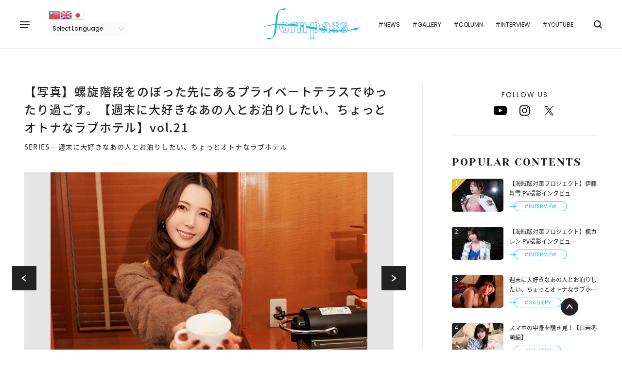

--- FILE ---
content_type: text/html; charset=UTF-8
request_url: https://fempass.today/article/19674/photo/11
body_size: 75036
content:

<!doctype html>
<html lang="ja">
<head>
        <meta charset="UTF-8" />
    <meta name="viewport" content="width=device-width,minimum-scale=1,maximum-scale=1,user-scalable=no">
    <title>【写真】螺旋階段をのぼった先にあるプライベートテラスでゆったり過ごす。【週末に大好きなあの人とお泊りしたい、ちょっとオトナなラブホテル】vol.21 - fempass（フェムパス）</title>
    <meta name="description" content="HOTELAPERTO〒170-0004東京都豊島区北大塚1-16-7https://www.hotel-aperto.jp/こんなに入るのにためらわないラブホテル、初めて来たかもしれない。そう感じさせてくれる「HOTELAPERTO」が掲げるコンセプトは、「都市型デザイン」。そ">

    <!--OGPの設定-->
    <meta property="og:title" content="【写真】螺旋階段をのぼった先にあるプライベートテラスでゆったり過ごす。【週末に大好きなあの人とお泊りしたい、ちょっとオトナなラブホテル】vol.21 - fempass（フェムパス）">
    <meta property="og:type" content="article">
    <meta property="og:url" content="https://fempass.today/article/19674/photo/11">
    <meta property="og:image" content="https://fempass.today/wp-content/uploads/2023/04/230227_hatanoyui-0661.jpg">
    <meta property="og:site_name" content="fempass（フェムパス） - 多彩な視点で生きていく「あなた」の背中を押すWebメディア">
    <meta property="og:description" content="HOTELAPERTO〒170-0004東京都豊島区北大塚1-16-7https://www.hotel-aperto.jp/こんなに入るのにためらわないラブホテル、初めて来たかもしれない。そう感じさせてくれる「HOTELAPERTO」が掲げるコンセプトは、「都市型デザイン」。そ">

    <!--Twitterの設定-->
    <meta property="twitter:title" content="【写真】螺旋階段をのぼった先にあるプライベートテラスでゆったり過ごす。【週末に大好きなあの人とお泊りしたい、ちょっとオトナなラブホテル】vol.21 - fempass（フェムパス）"/>
    <meta property="twitter:image" content="https://fempass.today/wp-content/uploads/2023/04/230227_hatanoyui-0661.jpg"/>
    <meta property="twitter:description" content="HOTELAPERTO〒170-0004東京都豊島区北大塚1-16-7https://www.hotel-aperto.jp/こんなに入るのにためらわないラブホテル、初めて来たかもしれない。そう感じさせてくれる「HOTELAPERTO」が掲げるコンセプトは、「都市型デザイン」。そ"/>
    <meta property="twitter:url" content="https://fempass.today/article/19674/photo/11">
    <meta property="og:site_name" content="fempass（フェムパス） - 多彩な視点で生きていく「あなた」の背中を押すWebメディア"/>
    <meta property="twitter:card" content="summary_large_image"/>
    <meta property="twitter:domain" content="https://fempass.today"/>
    <meta property="twitter:site" content="@fempass"/>

    <!--アイコンの設定-->
    <link rel="icon" href="https://fempass.today/wp-content/themes/fempass/assets/img/favicon/favicon.ico">
    <link rel="apple-touch-icon" href="https://fempass.today/wp-content/themes/fempass/assets/img/favicon/apple-touch-icon-180x180.png">

    <!--その他設定-->
    <meta http-equiv="X-UA-Compatible" content="IE=edge">
    <meta name="format-detection" content="telephone=no">

    <!--外部ファイルの読み込み-->
        <link rel="stylesheet" href="https://fempass.today/wp-content/themes/fempass/assets/css/plugin/swiper.min.css">
    <link rel="stylesheet" href="https://fempass.today/wp-content/themes/fempass/assets/css/pages/single.css">
        <link rel="stylesheet" href="https://fempass.today/wp-content/themes/fempass/assets/css/app.css">
    <meta name='robots' content='max-image-preview:large' />
<link rel='stylesheet' id='gtranslate-style-css'  href='/wp-content/plugins/gtranslate/gtranslate-style24.css?ver=5.8.12' type='text/css' media='all' />
<link rel='stylesheet' id='contact-form-7-css'  href='/wp-content/plugins/contact-form-7/includes/css/styles.css?ver=5.4.2' type='text/css' media='all' />
<link rel='stylesheet' id='cf7msm_styles-css'  href='/wp-content/plugins/contact-form-7-multi-step-module/resources/cf7msm.css?ver=4.1.92' type='text/css' media='all' />
<script type='text/javascript' src='/wp-includes/js/jquery/jquery.min.js?ver=3.6.0' id='jquery-core-js'></script>
<script type='text/javascript' src='/wp-includes/js/jquery/jquery-migrate.min.js?ver=3.3.2' id='jquery-migrate-js'></script>
<script type='application/json' id='wpp-json'>
{"sampling_active":0,"sampling_rate":5,"ajax_url":"https:\/\/fempass.today\/wp-json\/wordpress-popular-posts\/v1\/popular-posts","api_url":"https:\/\/fempass.today\/wp-json\/wordpress-popular-posts","ID":19674,"token":"79c517153e","lang":0,"debug":0}
</script>
<script type='text/javascript' src='/wp-content/plugins/wordpress-popular-posts/assets/js/wpp.min.js?ver=6.1.1' id='wpp-js-js'></script>
<link rel="canonical" href="https://fempass.today/article/19674" />
            <style id="wpp-loading-animation-styles">@-webkit-keyframes bgslide{from{background-position-x:0}to{background-position-x:-200%}}@keyframes bgslide{from{background-position-x:0}to{background-position-x:-200%}}.wpp-widget-placeholder,.wpp-widget-block-placeholder{margin:0 auto;width:60px;height:3px;background:#dd3737;background:linear-gradient(90deg,#dd3737 0%,#571313 10%,#dd3737 100%);background-size:200% auto;border-radius:3px;-webkit-animation:bgslide 1s infinite linear;animation:bgslide 1s infinite linear}</style>
                <!-- Global site tag (gtag.js) - Google Analytics -->
<script async src="https://www.googletagmanager.com/gtag/js?id=G-MGQXXCLZ8L"></script>
<script>
  window.dataLayer = window.dataLayer || [];
  function gtag(){dataLayer.push(arguments);}
  gtag('js', new Date());
  gtag('config', 'G-MGQXXCLZ8L');
</script>
</head>
<body>

    <!-- #region Container -->
    <div class="l-container">

        <!-- #region Header -->
        <header class="l-header">
            <button class="l-header__menu" data-menu="trigger" data-header-position-fix>
                <span></span>
                <span></span>
                <span></span>
            </button>
                        <div class="l-header__wrap" data-header-position-fix>
                <div class="l-header__logo">
                    <a href="/">
                        <img src="https://fempass.today/wp-content/themes/fempass/assets/img/logo.svg" alt="fempass（フェムパス）">
                    </a>
                </div>
                <div class="l-header__inner">
                    <div class="l-header__translate">
                        <!-- GTranslate: https://gtranslate.io/ -->
<a href="#" onclick="doGTranslate('ja|zh-TW');return false;" title="Chinese (Traditional)" class="glink nturl notranslate"><img src="/wp-content/plugins/gtranslate/flags/24/zh-TW.png" height="24" width="24" alt="Chinese (Traditional)" /></a><a href="#" onclick="doGTranslate('ja|en');return false;" title="English" class="glink nturl notranslate"><img src="/wp-content/plugins/gtranslate/flags/24/en.png" height="24" width="24" alt="English" /></a><a href="#" onclick="doGTranslate('ja|ja');return false;" title="Japanese" class="glink nturl notranslate"><img src="/wp-content/plugins/gtranslate/flags/24/ja.png" height="24" width="24" alt="Japanese" /></a><br /><select onchange="doGTranslate(this);" class="notranslate" id="gtranslate_selector" aria-label="Website Language Selector"><option value="">Select Language</option><option value="ja|zh-TW">Chinese (Traditional)</option><option value="ja|en">English</option><option value="ja|ja">Japanese</option></select><style>
#goog-gt-tt {display:none !important;}
.goog-te-banner-frame {display:none !important;}
.goog-te-menu-value:hover {text-decoration:none !important;}
.goog-text-highlight {background-color:transparent !important;box-shadow:none !important;}
body {top:0 !important;}
#google_translate_element2 {display:none!important;}
</style>

<div id="google_translate_element2"></div>
<script>
function googleTranslateElementInit2() {new google.translate.TranslateElement({pageLanguage: 'ja',autoDisplay: false}, 'google_translate_element2');}
</script><script src="//translate.google.com/translate_a/element.js?cb=googleTranslateElementInit2"></script>


<script>
function GTranslateGetCurrentLang() {var keyValue = document['cookie'].match('(^|;) ?googtrans=([^;]*)(;|$)');return keyValue ? keyValue[2].split('/')[2] : null;}
function GTranslateFireEvent(element,event){try{if(document.createEventObject){var evt=document.createEventObject();element.fireEvent('on'+event,evt)}else{var evt=document.createEvent('HTMLEvents');evt.initEvent(event,true,true);element.dispatchEvent(evt)}}catch(e){}}
function doGTranslate(lang_pair){if(lang_pair.value)lang_pair=lang_pair.value;if(lang_pair=='')return;var lang=lang_pair.split('|')[1];if(GTranslateGetCurrentLang() == null && lang == lang_pair.split('|')[0])return;var teCombo;var sel=document.getElementsByTagName('select');for(var i=0;i<sel.length;i++)if(sel[i].className.indexOf('goog-te-combo')!=-1){teCombo=sel[i];break;}if(document.getElementById('google_translate_element2')==null||document.getElementById('google_translate_element2').innerHTML.length==0||teCombo.length==0||teCombo.innerHTML.length==0){setTimeout(function(){doGTranslate(lang_pair)},500)}else{teCombo.value=lang;GTranslateFireEvent(teCombo,'change');GTranslateFireEvent(teCombo,'change')}}
</script>
                    </div>
                    <ul class="l-header__tags">
                        <li class="l-header__tag"><a href="https://fempass.today/tag/news">#NEWS</a></li>
                        <li class="l-header__tag"><a href="https://fempass.today/tag/gallery">#GALLERY</a></li>
                        <li class="l-header__tag"><a href="https://fempass.today/tag/column">#COLUMN</a></li>
                        <li class="l-header__tag"><a href="https://fempass.today/tag/interview">#INTERVIEW</a></li>
                        <li class="l-header__tag"><a href="https://fempass.today/youtube">#YOUTUBE</a></li>
                    </ul>

                    <div class="l-header__search">
                        
<div class="c-search c-search--close" data-search="trigger">
    <div class="c-search__icon">
        <span class="icon icon--search"></span>
    </div>
    <form method="get" action="https://fempass.today" class="c-search__form">
        <input class="c-search__input" type="text" name="s" data-search="input">
    </form>
</div>
                    </div>
                </div>
            </div>
        </header>
        <!-- #endregion Header -->

        <!-- #region Menu -->
        <div class="c-menu" data-menu="target">
    <div class="c-menu__inner" data-menu="inner">
        <div class="c-menu__main">
            <ul class="c-menu__links">
                <li class="c-menu__link"><a href="https://fempass.today">TOP</a></li>
                <li class="c-menu__link"><a href="https://fempass.today/pickup">PICKUP</a></li>
                <li class="c-menu__link"><a href="https://fempass.today/new_post">NEW POST</a></li>
                <li class="c-menu__link"><a href="https://fempass.today/series">SERIES</a></li>
            </ul>
            <ul class="c-menu__tags">
                <li class="c-menu__tag"><a href="https://fempass.today/tag/news">#NEWS</a></li>
                <li class="c-menu__tag"><a href="https://fempass.today/tag/gallery">#GALLERY</a></li>
                <li class="c-menu__tag"><a href="https://fempass.today/tag/column">#COLUMN</a></li>
                <li class="c-menu__tag"><a href="https://fempass.today/tag/interview">#INTERVIEW</a></li>
                <li class="c-menu__tag"><a href="https://fempass.today/youtube">#YOUTUBE</a></li>
            </ul>
        </div>
        <div class="c-menu__other">
            <div class="c-menu__logo">
                <a href="/">
                    <img src="https://fempass.today/wp-content/themes/fempass/assets/img/logo.svg" alt="fempass">
                </a>
            </div>
            <div class="c-menu__search">
                
<div class="c-search c-search--opened" >
    <div class="c-search__icon">
        <span class="icon icon--search"></span>
    </div>
    <form method="get" action="https://fempass.today" class="c-search__form">
        <input class="c-search__input" type="text" name="s" >
    </form>
</div>
            </div>
            <div class="c-menu__share">
                <div class="c-share c-share--menu">
            <p class="c-share__heading">FOLLOW US</p>
        <ul class="c-share__list">

                    <li class="c-share__item">
                <a href="https://www.youtube.com/@fempassofficial593" target="_blank">
                    <span class="icon icon--youtube"></span>
                </a>
            </li>
            <li class="c-share__item">
                <a href="https://www.instagram.com/fempass/" target="_blank">
                    <span class="icon icon--instagram"></span>
                </a>
            </li>
            <li class="c-share__item">
                <a href="https://twitter.com/fempass" target="_blank">
                    <span class="icon icon--x"></span>
                </a>
            </li>            
            </ul>
</div>
            </div>
            <div class="c-menu__button">
                <a class="c-button c-button--secondary c-button--small" href="https://fempass.today/contact">CONTACT</a>
            </div>
            <div class="c-menu__translate">
                <!-- GTranslate: https://gtranslate.io/ -->
<a href="#" onclick="doGTranslate('ja|zh-TW');return false;" title="Chinese (Traditional)" class="glink nturl notranslate"><img src="/wp-content/plugins/gtranslate/flags/24/zh-TW.png" height="24" width="24" alt="Chinese (Traditional)" /></a><a href="#" onclick="doGTranslate('ja|en');return false;" title="English" class="glink nturl notranslate"><img src="/wp-content/plugins/gtranslate/flags/24/en.png" height="24" width="24" alt="English" /></a><a href="#" onclick="doGTranslate('ja|ja');return false;" title="Japanese" class="glink nturl notranslate"><img src="/wp-content/plugins/gtranslate/flags/24/ja.png" height="24" width="24" alt="Japanese" /></a><br /><select onchange="doGTranslate(this);" class="notranslate" id="gtranslate_selector" aria-label="Website Language Selector"><option value="">Select Language</option><option value="ja|zh-TW">Chinese (Traditional)</option><option value="ja|en">English</option><option value="ja|ja">Japanese</option></select><style>
#goog-gt-tt {display:none !important;}
.goog-te-banner-frame {display:none !important;}
.goog-te-menu-value:hover {text-decoration:none !important;}
.goog-text-highlight {background-color:transparent !important;box-shadow:none !important;}
body {top:0 !important;}
#google_translate_element2 {display:none!important;}
</style>

<div id="google_translate_element2"></div>
<script>
function googleTranslateElementInit2() {new google.translate.TranslateElement({pageLanguage: 'ja',autoDisplay: false}, 'google_translate_element2');}
</script><script src="//translate.google.com/translate_a/element.js?cb=googleTranslateElementInit2"></script>


<script>
function GTranslateGetCurrentLang() {var keyValue = document['cookie'].match('(^|;) ?googtrans=([^;]*)(;|$)');return keyValue ? keyValue[2].split('/')[2] : null;}
function GTranslateFireEvent(element,event){try{if(document.createEventObject){var evt=document.createEventObject();element.fireEvent('on'+event,evt)}else{var evt=document.createEvent('HTMLEvents');evt.initEvent(event,true,true);element.dispatchEvent(evt)}}catch(e){}}
function doGTranslate(lang_pair){if(lang_pair.value)lang_pair=lang_pair.value;if(lang_pair=='')return;var lang=lang_pair.split('|')[1];if(GTranslateGetCurrentLang() == null && lang == lang_pair.split('|')[0])return;var teCombo;var sel=document.getElementsByTagName('select');for(var i=0;i<sel.length;i++)if(sel[i].className.indexOf('goog-te-combo')!=-1){teCombo=sel[i];break;}if(document.getElementById('google_translate_element2')==null||document.getElementById('google_translate_element2').innerHTML.length==0||teCombo.length==0||teCombo.innerHTML.length==0){setTimeout(function(){doGTranslate(lang_pair)},500)}else{teCombo.value=lang;GTranslateFireEvent(teCombo,'change');GTranslateFireEvent(teCombo,'change')}}
</script>
            </div>
        </div>
    </div>
</div>
        <!-- #endregion Menu -->

<!-- #region Contents -->
<div class="l-contents l-contents--column">

    <main class="l-main">
                    <article class="article">
                                    <div class="article__header">
                        <h1 class="article__heading">
                            【写真】螺旋階段をのぼった先にあるプライベートテラスでゆったり過ごす。【週末に大好きなあの人とお泊りしたい、ちょっとオトナなラブホテル】vol.21                        </h1>
                                                    <div class="article__series">
                                <p class="c-series c-series--article">
                                    <span class="c-series__label">SERIES -</span><span class="c-series__heading" data-on-click-link="/series/hotel">週末に大好きなあの人とお泊りしたい、ちょっとオトナなラブホテル</span>
                                </p>
                            </div>
                                            </div>
                    <div class="c-post-slider c-post-slider--photo">
                        <div class="c-post-slider__container">
                            <div class="swiper-custom-parent">
                                <div class="swiper-container" data-slider data-slider-has-thumbnail="photo" data-slider-config='{"slidesPerView": 1, "centeredSlides": "true", "disableOnInteraction": "true", "allowTouchMove": true, "navigation": {"nextEl": ".swiper-button-next", "prevEl": ".swiper-button-prev"}}' data-slider-photo>
                                    <ul class="swiper-wrapper">
                                                                                    <li class="swiper-slide" data-slider-item>
                                                                                                        <img src="/wp-content/uploads/2023/04/230227_hatanoyui-0661-1024x683.jpg" alt="" data-object-fit>
                                                                                                                                                        </li>
                                                                                                                            <li class="swiper-slide" data-slider-item>
                                                <img src="/wp-content/uploads/2023/04/230227_hatanoyui-0010-1024x683.jpg" alt="" data-object-fit>
                                                                                            </li>
                                                                                    <li class="swiper-slide" data-slider-item>
                                                <img src="/wp-content/uploads/2023/04/230227_hatanoyui-0052-1024x683.jpg" alt="" data-object-fit>
                                                                                            </li>
                                                                                    <li class="swiper-slide" data-slider-item>
                                                <img src="/wp-content/uploads/2023/04/230227_hatanoyui-0105-1024x683.jpg" alt="" data-object-fit>
                                                                                            </li>
                                                                                    <li class="swiper-slide" data-slider-item>
                                                <img src="/wp-content/uploads/2023/04/230227_hatanoyui-0118-1024x683.jpg" alt="" data-object-fit>
                                                                                            </li>
                                                                                    <li class="swiper-slide" data-slider-item>
                                                <img src="/wp-content/uploads/2023/04/230227_hatanoyui-0232-1024x683.jpg" alt="" data-object-fit>
                                                                                            </li>
                                                                                    <li class="swiper-slide" data-slider-item>
                                                <img src="/wp-content/uploads/2023/04/230227_hatanoyui-0281-1024x683.jpg" alt="" data-object-fit>
                                                                                            </li>
                                                                                    <li class="swiper-slide" data-slider-item>
                                                <img src="/wp-content/uploads/2023/04/230227_hatanoyui-0250-1024x683.jpg" alt="" data-object-fit>
                                                                                            </li>
                                                                                    <li class="swiper-slide" data-slider-item>
                                                <img src="/wp-content/uploads/2023/04/230227_hatanoyui-0274-1024x683.jpg" alt="" data-object-fit>
                                                                                            </li>
                                                                                    <li class="swiper-slide" data-slider-item>
                                                <img src="/wp-content/uploads/2023/04/230227_hatanoyui-0404-1024x683.jpg" alt="" data-object-fit>
                                                                                            </li>
                                                                                    <li class="swiper-slide" data-slider-item>
                                                <img src="/wp-content/uploads/2023/04/230227_hatanoyui-0442-1024x683.jpg" alt="" data-object-fit>
                                                                                            </li>
                                                                                    <li class="swiper-slide" data-slider-item>
                                                <img src="/wp-content/uploads/2023/04/230227_hatanoyui-0496-1024x683.jpg" alt="" data-object-fit>
                                                                                            </li>
                                                                                    <li class="swiper-slide" data-slider-item>
                                                <img src="/wp-content/uploads/2023/04/230227_hatanoyui-0532-1024x683.jpg" alt="" data-object-fit>
                                                                                            </li>
                                                                                    <li class="swiper-slide" data-slider-item>
                                                <img src="/wp-content/uploads/2023/04/230227_hatanoyui-0566-1024x683.jpg" alt="" data-object-fit>
                                                                                            </li>
                                                                                    <li class="swiper-slide" data-slider-item>
                                                <img src="/wp-content/uploads/2023/04/230227_hatanoyui-0575-1024x683.jpg" alt="" data-object-fit>
                                                                                            </li>
                                                                                    <li class="swiper-slide" data-slider-item>
                                                <img src="/wp-content/uploads/2023/04/230227_hatanoyui-0635-1024x683.jpg" alt="" data-object-fit>
                                                                                            </li>
                                                                                    <li class="swiper-slide" data-slider-item>
                                                <img src="/wp-content/uploads/2023/04/230227_hatanoyui-0643-1024x683.jpg" alt="" data-object-fit>
                                                                                            </li>
                                                                                    <li class="swiper-slide" data-slider-item>
                                                <img src="/wp-content/uploads/2023/04/230227_hatanoyui-0689-683x1024.jpg" alt="" data-object-fit>
                                                                                            </li>
                                                                                    <li class="swiper-slide" data-slider-item>
                                                <img src="/wp-content/uploads/2023/04/230227_hatanoyui-0745-1024x683.jpg" alt="" data-object-fit>
                                                                                            </li>
                                                                                    <li class="swiper-slide" data-slider-item>
                                                <img src="/wp-content/uploads/2023/04/230227_hatanoyui-0781-1024x683.jpg" alt="" data-object-fit>
                                                                                            </li>
                                                                                    <li class="swiper-slide" data-slider-item>
                                                <img src="/wp-content/uploads/2023/04/230227_hatanoyui-0762-1024x683.jpg" alt="" data-object-fit>
                                                                                            </li>
                                                                                    <li class="swiper-slide" data-slider-item>
                                                <img src="/wp-content/uploads/2023/04/230227_hatanoyui-0759-1-1024x683.jpg" alt="" data-object-fit>
                                                                                            </li>
                                                                                    <li class="swiper-slide" data-slider-item>
                                                <img src="/wp-content/uploads/2023/04/230227_hatanoyui-0733-683x1024.jpg" alt="" data-object-fit>
                                                                                            </li>
                                                                                    <li class="swiper-slide" data-slider-item>
                                                <img src="/wp-content/uploads/2023/04/230227_hatanoyui-0805-1024x683.jpg" alt="" data-object-fit>
                                                                                            </li>
                                                                                    <li class="swiper-slide" data-slider-item>
                                                <img src="/wp-content/uploads/2023/04/230227_hatanoyui-0859-1024x683.jpg" alt="" data-object-fit>
                                                                                            </li>
                                                                                    <li class="swiper-slide" data-slider-item>
                                                <img src="/wp-content/uploads/2023/04/230227_hatanoyui-0877-1024x683.jpg" alt="" data-object-fit>
                                                                                            </li>
                                                                                    <li class="swiper-slide" data-slider-item>
                                                <img src="/wp-content/uploads/2023/04/230227_hatanoyui-0949-1024x683.jpg" alt="" data-object-fit>
                                                                                            </li>
                                                                                    <li class="swiper-slide" data-slider-item>
                                                <img src="/wp-content/uploads/2023/04/230227_hatanoyui-0923-1024x683.jpg" alt="" data-object-fit>
                                                                                            </li>
                                                                                    <li class="swiper-slide" data-slider-item>
                                                <img src="/wp-content/uploads/2023/04/230227_hatanoyui-1006-1024x683.jpg" alt="" data-object-fit>
                                                                                            </li>
                                                                                    <li class="swiper-slide" data-slider-item>
                                                <img src="/wp-content/uploads/2023/04/230227_hatanoyui-1017-1024x683.jpg" alt="" data-object-fit>
                                                                                            </li>
                                                                                    <li class="swiper-slide" data-slider-item>
                                                <img src="/wp-content/uploads/2023/04/230227_hatanoyui-0035-1024x683.jpg" alt="" data-object-fit>
                                                                                            </li>
                                                                                    <li class="swiper-slide" data-slider-item>
                                                <img src="/wp-content/uploads/2023/04/230227_hatanoyui-0078-1024x683.jpg" alt="" data-object-fit>
                                                                                            </li>
                                                                                    <li class="swiper-slide" data-slider-item>
                                                <img src="/wp-content/uploads/2023/04/230227_hatanoyui-0090-1024x683.jpg" alt="" data-object-fit>
                                                                                            </li>
                                                                                    <li class="swiper-slide" data-slider-item>
                                                <img src="/wp-content/uploads/2023/04/230227_hatanoyui-0159-1024x683.jpg" alt="" data-object-fit>
                                                                                            </li>
                                                                                    <li class="swiper-slide" data-slider-item>
                                                <img src="/wp-content/uploads/2023/04/230227_hatanoyui-0184-1024x683.jpg" alt="" data-object-fit>
                                                                                            </li>
                                                                                    <li class="swiper-slide" data-slider-item>
                                                <img src="/wp-content/uploads/2023/04/230227_hatanoyui-0319-1024x683.jpg" alt="" data-object-fit>
                                                                                            </li>
                                                                                    <li class="swiper-slide" data-slider-item>
                                                <img src="/wp-content/uploads/2023/04/230227_hatanoyui-0340-1024x683.jpg" alt="" data-object-fit>
                                                                                            </li>
                                                                                    <li class="swiper-slide" data-slider-item>
                                                <img src="/wp-content/uploads/2023/04/230227_hatanoyui-0394-1024x683.jpg" alt="" data-object-fit>
                                                                                            </li>
                                                                                    <li class="swiper-slide" data-slider-item>
                                                <img src="/wp-content/uploads/2023/04/230227_hatanoyui-0494-1024x683.jpg" alt="" data-object-fit>
                                                                                            </li>
                                                                                    <li class="swiper-slide" data-slider-item>
                                                <img src="/wp-content/uploads/2023/04/230227_hatanoyui-0523-1024x683.jpg" alt="" data-object-fit>
                                                                                            </li>
                                                                                    <li class="swiper-slide" data-slider-item>
                                                <img src="/wp-content/uploads/2023/04/230227_hatanoyui-0767-1024x683.jpg" alt="" data-object-fit>
                                                                                            </li>
                                                                                    <li class="swiper-slide" data-slider-item>
                                                <img src="/wp-content/uploads/2023/04/230227_hatanoyui-0792-1024x683.jpg" alt="" data-object-fit>
                                                                                            </li>
                                                                                    <li class="swiper-slide" data-slider-item>
                                                <img src="/wp-content/uploads/2023/04/230227_hatanoyui-0967-1024x683.jpg" alt="" data-object-fit>
                                                                                            </li>
                                                                                    <li class="swiper-slide" data-slider-item>
                                                <img src="/wp-content/uploads/2023/04/230227_hatanoyui-0979-1024x683.jpg" alt="" data-object-fit>
                                                                                            </li>
                                                                                    <li class="swiper-slide" data-slider-item>
                                                <img src="/wp-content/uploads/2023/04/230227_hatanoyui-1001-1024x683.jpg" alt="" data-object-fit>
                                                                                            </li>
                                                                                    <li class="swiper-slide" data-slider-item>
                                                <img src="/wp-content/uploads/2023/04/230227_hatanoyui-1034-1024x683.jpg" alt="" data-object-fit>
                                                                                            </li>
                                                                                    <li class="swiper-slide" data-slider-item>
                                                <img src="/wp-content/uploads/2023/04/230227_hatanoyui-1046-1024x683.jpg" alt="" data-object-fit>
                                                                                            </li>
                                                                                    <li class="swiper-slide" data-slider-item>
                                                <img src="/wp-content/uploads/2023/04/230227_hatanoyui-1123-683x1024.jpg" alt="" data-object-fit>
                                                                                            </li>
                                                                                    <li class="swiper-slide" data-slider-item>
                                                <img src="/wp-content/uploads/2023/04/230227_hatanoyui-1154-1024x683.jpg" alt="" data-object-fit>
                                                                                            </li>
                                                                            </ul>
                                </div>
                                <div class="swiper-button-prev" data-swiper-prev></div>
                                <div class="swiper-button-next" data-swiper-next></div>
                            </div>
                        </div>
                        <div class="c-post-slider c-post-slider--thumb">
                            <div class="c-post-slider__container">
                                <div class="swiper-container" data-slider-thumbnail="photo" data-slider-config='{"spaceBetween": 10, "slidesPerView": "4.7", "touchRatio": "0.2", "slideToClickedSlide": true, "preventClicksPropagation": false }'>
                                    <ul class="swiper-wrapper">
                                                                                <li class="swiper-slide" data-slider-thumbnail-child>
                                                                                                <img src="/wp-content/uploads/2023/04/230227_hatanoyui-0661-1024x683.jpg" alt="" data-object-fit>
                                                                                            </li>
                                                                                                                            <li class="swiper-slide" data-slider-thumbnail-child>
                                                <img src="/wp-content/uploads/2023/04/230227_hatanoyui-0010-1024x683.jpg" alt="" data-object-fit>
                                            </li>
                                                                                    <li class="swiper-slide" data-slider-thumbnail-child>
                                                <img src="/wp-content/uploads/2023/04/230227_hatanoyui-0052-1024x683.jpg" alt="" data-object-fit>
                                            </li>
                                                                                    <li class="swiper-slide" data-slider-thumbnail-child>
                                                <img src="/wp-content/uploads/2023/04/230227_hatanoyui-0105-1024x683.jpg" alt="" data-object-fit>
                                            </li>
                                                                                    <li class="swiper-slide" data-slider-thumbnail-child>
                                                <img src="/wp-content/uploads/2023/04/230227_hatanoyui-0118-1024x683.jpg" alt="" data-object-fit>
                                            </li>
                                                                                    <li class="swiper-slide" data-slider-thumbnail-child>
                                                <img src="/wp-content/uploads/2023/04/230227_hatanoyui-0232-1024x683.jpg" alt="" data-object-fit>
                                            </li>
                                                                                    <li class="swiper-slide" data-slider-thumbnail-child>
                                                <img src="/wp-content/uploads/2023/04/230227_hatanoyui-0281-1024x683.jpg" alt="" data-object-fit>
                                            </li>
                                                                                    <li class="swiper-slide" data-slider-thumbnail-child>
                                                <img src="/wp-content/uploads/2023/04/230227_hatanoyui-0250-1024x683.jpg" alt="" data-object-fit>
                                            </li>
                                                                                    <li class="swiper-slide" data-slider-thumbnail-child>
                                                <img src="/wp-content/uploads/2023/04/230227_hatanoyui-0274-1024x683.jpg" alt="" data-object-fit>
                                            </li>
                                                                                    <li class="swiper-slide" data-slider-thumbnail-child>
                                                <img src="/wp-content/uploads/2023/04/230227_hatanoyui-0404-1024x683.jpg" alt="" data-object-fit>
                                            </li>
                                                                                    <li class="swiper-slide" data-slider-thumbnail-child>
                                                <img src="/wp-content/uploads/2023/04/230227_hatanoyui-0442-1024x683.jpg" alt="" data-object-fit>
                                            </li>
                                                                                    <li class="swiper-slide" data-slider-thumbnail-child>
                                                <img src="/wp-content/uploads/2023/04/230227_hatanoyui-0496-1024x683.jpg" alt="" data-object-fit>
                                            </li>
                                                                                    <li class="swiper-slide" data-slider-thumbnail-child>
                                                <img src="/wp-content/uploads/2023/04/230227_hatanoyui-0532-1024x683.jpg" alt="" data-object-fit>
                                            </li>
                                                                                    <li class="swiper-slide" data-slider-thumbnail-child>
                                                <img src="/wp-content/uploads/2023/04/230227_hatanoyui-0566-1024x683.jpg" alt="" data-object-fit>
                                            </li>
                                                                                    <li class="swiper-slide" data-slider-thumbnail-child>
                                                <img src="/wp-content/uploads/2023/04/230227_hatanoyui-0575-1024x683.jpg" alt="" data-object-fit>
                                            </li>
                                                                                    <li class="swiper-slide" data-slider-thumbnail-child>
                                                <img src="/wp-content/uploads/2023/04/230227_hatanoyui-0635-1024x683.jpg" alt="" data-object-fit>
                                            </li>
                                                                                    <li class="swiper-slide" data-slider-thumbnail-child>
                                                <img src="/wp-content/uploads/2023/04/230227_hatanoyui-0643-1024x683.jpg" alt="" data-object-fit>
                                            </li>
                                                                                    <li class="swiper-slide" data-slider-thumbnail-child>
                                                <img src="/wp-content/uploads/2023/04/230227_hatanoyui-0689-683x1024.jpg" alt="" data-object-fit>
                                            </li>
                                                                                    <li class="swiper-slide" data-slider-thumbnail-child>
                                                <img src="/wp-content/uploads/2023/04/230227_hatanoyui-0745-1024x683.jpg" alt="" data-object-fit>
                                            </li>
                                                                                    <li class="swiper-slide" data-slider-thumbnail-child>
                                                <img src="/wp-content/uploads/2023/04/230227_hatanoyui-0781-1024x683.jpg" alt="" data-object-fit>
                                            </li>
                                                                                    <li class="swiper-slide" data-slider-thumbnail-child>
                                                <img src="/wp-content/uploads/2023/04/230227_hatanoyui-0762-1024x683.jpg" alt="" data-object-fit>
                                            </li>
                                                                                    <li class="swiper-slide" data-slider-thumbnail-child>
                                                <img src="/wp-content/uploads/2023/04/230227_hatanoyui-0759-1-1024x683.jpg" alt="" data-object-fit>
                                            </li>
                                                                                    <li class="swiper-slide" data-slider-thumbnail-child>
                                                <img src="/wp-content/uploads/2023/04/230227_hatanoyui-0733-683x1024.jpg" alt="" data-object-fit>
                                            </li>
                                                                                    <li class="swiper-slide" data-slider-thumbnail-child>
                                                <img src="/wp-content/uploads/2023/04/230227_hatanoyui-0805-1024x683.jpg" alt="" data-object-fit>
                                            </li>
                                                                                    <li class="swiper-slide" data-slider-thumbnail-child>
                                                <img src="/wp-content/uploads/2023/04/230227_hatanoyui-0859-1024x683.jpg" alt="" data-object-fit>
                                            </li>
                                                                                    <li class="swiper-slide" data-slider-thumbnail-child>
                                                <img src="/wp-content/uploads/2023/04/230227_hatanoyui-0877-1024x683.jpg" alt="" data-object-fit>
                                            </li>
                                                                                    <li class="swiper-slide" data-slider-thumbnail-child>
                                                <img src="/wp-content/uploads/2023/04/230227_hatanoyui-0949-1024x683.jpg" alt="" data-object-fit>
                                            </li>
                                                                                    <li class="swiper-slide" data-slider-thumbnail-child>
                                                <img src="/wp-content/uploads/2023/04/230227_hatanoyui-0923-1024x683.jpg" alt="" data-object-fit>
                                            </li>
                                                                                    <li class="swiper-slide" data-slider-thumbnail-child>
                                                <img src="/wp-content/uploads/2023/04/230227_hatanoyui-1006-1024x683.jpg" alt="" data-object-fit>
                                            </li>
                                                                                    <li class="swiper-slide" data-slider-thumbnail-child>
                                                <img src="/wp-content/uploads/2023/04/230227_hatanoyui-1017-1024x683.jpg" alt="" data-object-fit>
                                            </li>
                                                                                    <li class="swiper-slide" data-slider-thumbnail-child>
                                                <img src="/wp-content/uploads/2023/04/230227_hatanoyui-0035-1024x683.jpg" alt="" data-object-fit>
                                            </li>
                                                                                    <li class="swiper-slide" data-slider-thumbnail-child>
                                                <img src="/wp-content/uploads/2023/04/230227_hatanoyui-0078-1024x683.jpg" alt="" data-object-fit>
                                            </li>
                                                                                    <li class="swiper-slide" data-slider-thumbnail-child>
                                                <img src="/wp-content/uploads/2023/04/230227_hatanoyui-0090-1024x683.jpg" alt="" data-object-fit>
                                            </li>
                                                                                    <li class="swiper-slide" data-slider-thumbnail-child>
                                                <img src="/wp-content/uploads/2023/04/230227_hatanoyui-0159-1024x683.jpg" alt="" data-object-fit>
                                            </li>
                                                                                    <li class="swiper-slide" data-slider-thumbnail-child>
                                                <img src="/wp-content/uploads/2023/04/230227_hatanoyui-0184-1024x683.jpg" alt="" data-object-fit>
                                            </li>
                                                                                    <li class="swiper-slide" data-slider-thumbnail-child>
                                                <img src="/wp-content/uploads/2023/04/230227_hatanoyui-0319-1024x683.jpg" alt="" data-object-fit>
                                            </li>
                                                                                    <li class="swiper-slide" data-slider-thumbnail-child>
                                                <img src="/wp-content/uploads/2023/04/230227_hatanoyui-0340-1024x683.jpg" alt="" data-object-fit>
                                            </li>
                                                                                    <li class="swiper-slide" data-slider-thumbnail-child>
                                                <img src="/wp-content/uploads/2023/04/230227_hatanoyui-0394-1024x683.jpg" alt="" data-object-fit>
                                            </li>
                                                                                    <li class="swiper-slide" data-slider-thumbnail-child>
                                                <img src="/wp-content/uploads/2023/04/230227_hatanoyui-0494-1024x683.jpg" alt="" data-object-fit>
                                            </li>
                                                                                    <li class="swiper-slide" data-slider-thumbnail-child>
                                                <img src="/wp-content/uploads/2023/04/230227_hatanoyui-0523-1024x683.jpg" alt="" data-object-fit>
                                            </li>
                                                                                    <li class="swiper-slide" data-slider-thumbnail-child>
                                                <img src="/wp-content/uploads/2023/04/230227_hatanoyui-0767-1024x683.jpg" alt="" data-object-fit>
                                            </li>
                                                                                    <li class="swiper-slide" data-slider-thumbnail-child>
                                                <img src="/wp-content/uploads/2023/04/230227_hatanoyui-0792-1024x683.jpg" alt="" data-object-fit>
                                            </li>
                                                                                    <li class="swiper-slide" data-slider-thumbnail-child>
                                                <img src="/wp-content/uploads/2023/04/230227_hatanoyui-0967-1024x683.jpg" alt="" data-object-fit>
                                            </li>
                                                                                    <li class="swiper-slide" data-slider-thumbnail-child>
                                                <img src="/wp-content/uploads/2023/04/230227_hatanoyui-0979-1024x683.jpg" alt="" data-object-fit>
                                            </li>
                                                                                    <li class="swiper-slide" data-slider-thumbnail-child>
                                                <img src="/wp-content/uploads/2023/04/230227_hatanoyui-1001-1024x683.jpg" alt="" data-object-fit>
                                            </li>
                                                                                    <li class="swiper-slide" data-slider-thumbnail-child>
                                                <img src="/wp-content/uploads/2023/04/230227_hatanoyui-1034-1024x683.jpg" alt="" data-object-fit>
                                            </li>
                                                                                    <li class="swiper-slide" data-slider-thumbnail-child>
                                                <img src="/wp-content/uploads/2023/04/230227_hatanoyui-1046-1024x683.jpg" alt="" data-object-fit>
                                            </li>
                                                                                    <li class="swiper-slide" data-slider-thumbnail-child>
                                                <img src="/wp-content/uploads/2023/04/230227_hatanoyui-1123-683x1024.jpg" alt="" data-object-fit>
                                            </li>
                                                                                    <li class="swiper-slide" data-slider-thumbnail-child>
                                                <img src="/wp-content/uploads/2023/04/230227_hatanoyui-1154-1024x683.jpg" alt="" data-object-fit>
                                            </li>
                                                                            </ul>
                                </div>
                            </div>
                        </div>
                    </div>
                    <div class="article__back">
                        <a class="c-button--back" href="https://fempass.today/article/19674">
                            記事に戻る
                        </a>
                    </div>
                            </article>
            </main>

    <div class="l-side">
        
<div class="l-side__share">
    <div class="c-share c-share--side">
            <p class="c-share__heading">FOLLOW US</p>
        <ul class="c-share__list">

                    <li class="c-share__item">
                <a href="https://www.youtube.com/@fempassofficial593" target="_blank">
                    <span class="icon icon--youtube"></span>
                </a>
            </li>
            <li class="c-share__item">
                <a href="https://www.instagram.com/fempass/" target="_blank">
                    <span class="icon icon--instagram"></span>
                </a>
            </li>
            <li class="c-share__item">
                <a href="https://twitter.com/fempass" target="_blank">
                    <span class="icon icon--x"></span>
                </a>
            </li>            
            </ul>
</div>
</div>

<div class="l-side__posts">
    <div class="l-side__heading">
        <h3 class="c-heading c-heading--side">
            POPULAR CONTENTS
        </h3>
    </div>
    
    <div class="c-posts c-posts--side">
    

<ol class="c-posts__list"><li class="c-posts__item"><a class="c-min-card" href="https://fempass.today/article/42925"><div class="c-min-card__thumbnail"><span class="c-min-card__rank c-min-card__rank--top notranslate">1</span><img src="/wp-content/uploads/2024/12/アイキャッチ-4-1024x683.jpg" alt="【海賊版対策プロジェクト】伊藤舞雪 PV撮影インタビュー" data-object-fit></div><h4 class="c-min-card__heading">【海賊版対策プロジェクト】伊藤舞雪 PV撮影インタビュー</h4><div class="c-min-card__tag"><span class="c-tag c-tag--small c-tag--all" data-on-click-link="/tag/interview"><span>#INTERVIEW</span></span></div></a></li><li class="c-posts__item"><a class="c-min-card" href="https://fempass.today/article/42947"><div class="c-min-card__thumbnail"><span class="c-min-card__rank notranslate">2</span><img src="/wp-content/uploads/2024/12/アイキャッチ-5-1024x683.jpg" alt="【海賊版対策プロジェクト】楓カレン PV撮影インタビュー" data-object-fit></div><h4 class="c-min-card__heading">【海賊版対策プロジェクト】楓カレン PV撮影インタビュー</h4><div class="c-min-card__tag"><span class="c-tag c-tag--small c-tag--all" data-on-click-link="/tag/interview"><span>#INTERVIEW</span></span></div></a></li><li class="c-posts__item"><a class="c-min-card" href="https://fempass.today/article/44929"><div class="c-min-card__thumbnail"><span class="c-min-card__rank notranslate">3</span><img src="/wp-content/uploads/2025/01/1-5-1024x683.jpg" alt="週末に大好きなあの人とお泊りしたい、ちょっとオトナなラブホテル 鷲尾めい 番外編" data-object-fit></div><h4 class="c-min-card__heading">週末に大好きなあの人とお泊りしたい、ちょっとオトナなラブホテル 鷲尾めい 番外編</h4><div class="c-min-card__tag"><span class="c-tag c-tag--small c-tag--all" data-on-click-link="/tag/gallery"><span>#GALLERY</span></span></div></a></li><li class="c-posts__item"><a class="c-min-card" href="https://fempass.today/article/50616"><div class="c-min-card__thumbnail"><span class="c-min-card__rank notranslate">4</span><img src="/wp-content/uploads/2025/06/アイキャッチ-2-1024x683.jpg" alt="スマホの中身を覗き見！【白岩冬萌編】" data-object-fit></div><h4 class="c-min-card__heading">スマホの中身を覗き見！【白岩冬萌編】</h4><div class="c-min-card__tag"><span class="c-tag c-tag--small c-tag--all" data-on-click-link="/tag/gallery"><span>#GALLERY</span></span></div></a></li><li class="c-posts__item"><a class="c-min-card" href="https://fempass.today/article/17699"><div class="c-min-card__thumbnail"><span class="c-min-card__rank notranslate">5</span><img src="/wp-content/uploads/2023/02/ishikawa_591-1024x681.jpg" alt="COVER MODEL Vol.28　石川澪「AV撮影はまだ恥ずかしい…。けれど、もっと演技力をつけていろんな作品に出たい！」" data-object-fit></div><h4 class="c-min-card__heading">COVER MODEL Vol.28　石川澪「AV撮影はまだ恥ずかしい…。けれど、もっと演技力をつけていろんな作品に出たい！」</h4><div class="c-min-card__tag"><span class="c-tag c-tag--small c-tag--all" data-on-click-link="/tag/interview"><span>#INTERVIEW</span></span></div></a></li><li class="c-posts__item"><a class="c-min-card" href="https://fempass.today/article/16444"><div class="c-min-card__thumbnail"><span class="c-min-card__rank notranslate">6</span><img src="/wp-content/uploads/2023/01/220930_WILL0520-1-1-1024x683.jpg" alt="MOO lingerie Vol.6「GEMINItale」×葵いぶき 限りなく儚いランジェリーが新しい自分を引き出す" data-object-fit></div><h4 class="c-min-card__heading">MOO lingerie Vol.6「GEMINItale」×葵いぶき 限りなく儚いランジェリーが新しい自分を引き出す</h4><div class="c-min-card__tag"><span class="c-tag c-tag--small c-tag--all" data-on-click-link="/tag/interview"><span>#INTERVIEW</span></span></div></a></li><li class="c-posts__item"><a class="c-min-card" href="https://fempass.today/article/12234"><div class="c-min-card__thumbnail"><span class="c-min-card__rank notranslate">7</span><img src="/wp-content/uploads/2022/07/samune39-1024x576.jpg" alt="さらば人生の悩み「セックスで２回戦ができない」ゲスト：加美杏奈" data-object-fit></div><h4 class="c-min-card__heading">さらば人生の悩み「セックスで２回戦ができない」ゲスト：加美杏奈</h4><div class="c-min-card__tag"><span class="c-tag c-tag--small c-tag--all" data-on-click-link="/tag/column"><span>#COLUMN</span></span></div></a></li><li class="c-posts__item"><a class="c-min-card" href="https://fempass.today/article/2704"><div class="c-min-card__thumbnail"><span class="c-min-card__rank notranslate">8</span><img src="/wp-content/uploads/2021/06/河北彩花さんFP-385-1024x683.jpg" alt="COVER MODEL Vol.8 河北彩花「ファンの方々にようやく会える。プレッシャーもあるけれど、うれしいです」" data-object-fit></div><h4 class="c-min-card__heading">COVER MODEL Vol.8 河北彩花「ファンの方々にようやく会える。プレッシャーもあるけれど、うれしいです」</h4><div class="c-min-card__tag"><span class="c-tag c-tag--small c-tag--all" data-on-click-link="/tag/gallery"><span>#GALLERY</span></span></div></a></li><li class="c-posts__item"><a class="c-min-card" href="https://fempass.today/article/42488"><div class="c-min-card__thumbnail"><span class="c-min-card__rank notranslate">9</span><img src="/wp-content/uploads/2024/12/1-1024x683.jpg" alt="ドアを開けた先は…古代ローマ⁉下街を見下ろすデザイナーズホテルで身も心も「裸」になって 【週末に大好きなあの人とお泊りしたい、ちょっとオトナなラブホテル】vol.31" data-object-fit></div><h4 class="c-min-card__heading">ドアを開けた先は…古代ローマ⁉下街を見下ろすデザイナーズホテルで身も心も「裸」になって 【週末に大好きなあの人とお泊りしたい、ちょっとオトナなラブホテル】vol.31</h4><div class="c-min-card__tag"><span class="c-tag c-tag--small c-tag--all" data-on-click-link="/tag/gallery"><span>#GALLERY</span></span></div></a></li><li class="c-posts__item"><a class="c-min-card" href="https://fempass.today/article/24691"><div class="c-min-card__thumbnail"><span class="c-min-card__rank notranslate">10</span><img src="/wp-content/uploads/2023/09/楪カレンさんFP-022-1024x681.jpg" alt="COVER MODEL Vol.35　楪カレン「生涯現役って決めてます。ずーっと愛してね！」" data-object-fit></div><h4 class="c-min-card__heading">COVER MODEL Vol.35　楪カレン「生涯現役って決めてます。ずーっと愛してね！」</h4><div class="c-min-card__tag"><span class="c-tag c-tag--small c-tag--all" data-on-click-link="/tag/interview"><span>#INTERVIEW</span></span></div></a></li></ol>    </div>

</div>
    </div>

</div>
<!-- #endregion Contents -->

<!-- #region FooterContents -->
<div class="l-footer-contents">
    <div class="l-footer-contents__inner">
        <h2 class="c-heading c-heading--footer">
            NEW POST
        </h2>

                <div class="c-posts c-posts--3column c-posts--footer-contents">
                            <ul class="c-posts__list">
                                            <li class="c-posts__item">
                            

<a class="c-card" href="https://fempass.today/article/51164">
    <div class="c-card__thumbnail">
        <img src="/wp-content/uploads/2025/09/IMG_6156.png" alt="サイト運営体制変更に伴う一時更新停止について" width="350" height="182">
    </div>
            <div class="c-card__contents">
            <div class="c-card__tag">
                                    <span class="c-tag c-tag--all" data-on-click-link="/tag/news">
                        <span>
                            #NEWS                        </span>
                    </span>
                                            </div>
            <h3 class="c-card__heading">
                サイト運営体制変更に伴う一時更新停止について            </h3>
                        <div class="c-card__data">
                                <time class="c-card__date">
                    2025.09.12                </time>
            </div>
        </div>
    </a>
                        </li>
                                            <li class="c-posts__item">
                            

<a class="c-card" href="https://fempass.today/article/50616">
    <div class="c-card__thumbnail">
        <img src="/wp-content/uploads/2025/06/アイキャッチ-2-1024x683.jpg" alt="スマホの中身を覗き見！【白岩冬萌編】" width="350" height="182">
    </div>
            <div class="c-card__contents">
            <div class="c-card__tag">
                                            </div>
            <h3 class="c-card__heading">
                スマホの中身を覗き見！【白岩冬萌編】            </h3>
                            <p class="c-card__text">
                    完璧なルックスと魅力的なパフォーマンスで、スキのない姿を見せてくれる女優さんたち。でも、彼女たちだって私たちと同じ人間です。普段どんなことに関心を持って、どんな景色に心を動かされているのでしょうか。<br />
<br />
そこで彼女たちの「スマホの中身」を覗き見させていただきつつ、私生活や趣味など、プライベートな一面にフォーカス。他では決して見ることができない写真とそれにまつわるエピソードを、恋人や友達の目線でゆっくり楽しんでください。<br />
<br />
今回ご登場いただくのは、2024年10月デビュー、大人っぽく綺麗なルックスを持ちながらも、喋ってみると明るく親しみやすいというギャップが魅力の白岩冬萌さんです。<br />
                </p>
                        <div class="c-card__data">
                                <time class="c-card__date">
                    2025.07.27                </time>
            </div>
        </div>
    </a>
                        </li>
                                            <li class="c-posts__item">
                            

<a class="c-card" href="https://fempass.today/article/49939">
    <div class="c-card__thumbnail">
        <img src="/wp-content/uploads/2025/05/ゆるかつ。石川澪さん漫画アイキャッチ8-7-1024x649.jpg" alt="ゆるかつ。 石川澪編 その8" width="350" height="182">
    </div>
            <div class="c-card__contents">
            <div class="c-card__tag">
                                            </div>
            <h3 class="c-card__heading">
                ゆるかつ。 石川澪編 その8            </h3>
                            <p class="c-card__text">
                    いつもみんなに笑顔を届けてくれる、お仕事に一生懸命な女優さんたち。<br />
だけど、時には息抜きも。<br />
一体どんなプライベートを過ごしているのでしょうか？<br />
彼女たちの気になる日常を、ゆる〜い4コママンガでお楽しみください。<br />
<br />
<br />
第8回にご登場いただくのは、洗練されたルックスと、やさしい雰囲気を持つ石川澪さんです。<br />
素敵なお写真とともに全8回にわたってお届けします。<br />
                </p>
                        <div class="c-card__data">
                                <time class="c-card__date">
                    2025.07.24                </time>
            </div>
        </div>
    </a>
                        </li>
                                    </ul>
                    </div>

        <div class="c-breadcrumb">
    <ul class="c-breadcrumb__list">
        <li class="c-breadcrumb__item">
            <a href="https://fempass.today">HOME</a>
        </li>
                    <li class="c-breadcrumb__item">
                <a href="https://fempass.today/new_post">NEW POST</a>
            </li>
            <li class="c-breadcrumb__item">
                <a href="https://fempass.today/article/19674">螺旋階段をのぼった先にあるプライベートテラスでゆったり過ごす。【週末に大好きなあの人とお泊りしたい、ちょっとオトナなラブホテル】vol.21</a>
            </li>
            <li class="c-breadcrumb__item">
                写真            </li>
            </ul>
</div>

    </div>

</div>
<!-- #endregion FooterContents -->

        <!-- #region Footer -->
        <footer class="l-footer">
            <div class="l-footer__inner">
                <div class="l-footer__follow">
                    <div class="l-footer__logo">
                        <a href="/">
                            <img src="https://fempass.today/wp-content/themes/fempass/assets/img/logo.svg" alt="fempass">
                        </a>
                    </div>

                    <div class="l-footer__share">
                        <div class="c-share c-share--footer">
            <p class="c-share__heading">FOLLOW US</p>
        <ul class="c-share__list">

                    <li class="c-share__item">
                <a href="https://www.youtube.com/@fempassofficial593" target="_blank">
                    <span class="icon icon--youtube"></span>
                </a>
            </li>
            <li class="c-share__item">
                <a href="https://www.instagram.com/fempass/" target="_blank">
                    <span class="icon icon--instagram"></span>
                </a>
            </li>
            <li class="c-share__item">
                <a href="https://twitter.com/fempass" target="_blank">
                    <span class="icon icon--x"></span>
                </a>
            </li>            
            </ul>
</div>
                    </div>
                </div>

                <div class="l-footer__menu">
                    <div class="footer-links">
                        <p class="footer-links__heading">ARTICLE</p>
                        <ul class="footer-links__list">
                            <li class="footer-links__item"><a href="https://fempass.today/pickup">PICK UP</a></li>
                            <li class="footer-links__item"><a href="https://fempass.today/new_post">NEW POST</a></li>
                            <li class="footer-links__item"><a href="https://fempass.today/series">SERIES</a></li>
                        </ul>
                    </div>
                    <div class="footer-links">
                        <p class="footer-links__heading">TAG</p>
                        <ul class="footer-links__list">
                            <li class="footer-links__item"><a href="https://fempass.today/tag/news">NEWS</a></li>
                            <li class="footer-links__item"><a href="https://fempass.today/tag/gallery">GALLERY</a></li>
                            <li class="footer-links__item"><a href="https://fempass.today/tag/column">COLUMN</a></li>
                            <li class="footer-links__item"><a href="https://fempass.today/tag/interview">INTERVIEW</a></li>
                            <li class="footer-links__item"><a href="https://fempass.today/youtube">YOUTUBE</a></li>
                        </ul>
                    </div>
                    <div class="footer-links">
                        <p class="footer-links__heading">ABOUT</p>
                        <ul class="footer-links__list">
                            <li class="footer-links__item"><a href="https://fempass.today/about">ABOUT</a></li>
                            <li class="footer-links__item"><a href="https://fempass.today/contact">CONTACT</a></li>
                            <li class="footer-links__item"><a href="https://fempass.today/user_guide">TERMS</a></li>
                            <li class="footer-links__item"><a href="https://fempass.today/privacy_policy">PRIVACY POLICY</a></li>
                        </ul>
                    </div>
                </div>
            </div>

            <div class="footer-banners">
                <p class="footer-banners__heading">RELATED CONTENTS</p>
                <ul class="footer-banners__list">
                <li class="footer-banners__item">
                        <a href="https://www.tbsradio.jp/nemu/" target="_blank">
                            <img src="https://fempass.today/wp-content/themes/fempass/assets/img/common/banner_nemuchiki.png" width="160" height="100" alt="ねむチキ">
                        </a>
                    </li>
                    <li class="footer-banners__item">
                        <a href="https://fempass-cinema.today/" target="_blank">
                            <img src="https://fempass.today/wp-content/themes/fempass/assets/img/common/banner_cinema.png" width="160" height="100" alt="fempass cinema">
                        </a>
                    </li>
                    <li class="footer-banners__item">
                        <a href="https://fempass-bev.com/" target="_blank">
                            <img src="https://fempass.today/wp-content/themes/fempass/assets/img/common/banner_beV.png" width="160" height="100" alt="fempass beV">
                        </a>
                    </li>
                </ul>
            </div>

            <div class="footer-copyright">
                <p class="footer-copyright__text">
                    <small>&copy; 2021 fempass.All Rights Reserved.</small>
                </p>
            </div>
        </footer>
        <!-- #endregion Footer -->

        <!-- #region PageTop -->
        <div class="c-page-top" data-page-top>
            <span class="icon icon--arrow-top-white"></span>
            <span class="icon icon--arrow-top-black"></span>
        </div>
        <!-- #endregion PageTop -->

    </div>
    <!-- #endregion Footer -->

    <script src="https://fempass.today/wp-content/themes/fempass/assets/js/plugin/swiper.min.js"></script>
<script src="https://fempass.today/wp-content/themes/fempass/assets/js/plugin/ofi.min.js"></script>
<script src="https://fempass.today/wp-content/themes/fempass/assets/js/app.js"></script>
<script type='text/javascript' src='/wp-includes/js/dist/vendor/regenerator-runtime.min.js?ver=0.13.7' id='regenerator-runtime-js'></script>
<script type='text/javascript' src='/wp-includes/js/dist/vendor/wp-polyfill.min.js?ver=3.15.0' id='wp-polyfill-js'></script>
<script type='text/javascript' id='contact-form-7-js-extra'>
/* <![CDATA[ */
var wpcf7 = {"api":{"root":"https:\/\/fempass.today\/wp-json\/","namespace":"contact-form-7\/v1"}};
/* ]]> */
</script>
<script type='text/javascript' src='/wp-content/plugins/contact-form-7/includes/js/index.js?ver=5.4.2' id='contact-form-7-js'></script>
<script type='text/javascript' id='cf7msm-js-extra'>
/* <![CDATA[ */
var cf7msm_posted_data = [];
/* ]]> */
</script>
<script type='text/javascript' src='/wp-content/plugins/contact-form-7-multi-step-module/resources/cf7msm.min.js?ver=4.1.92' id='cf7msm-js'></script>
</body>
</html>


--- FILE ---
content_type: image/svg+xml
request_url: https://fempass.today/wp-content/themes/fempass/assets/img/icon/icon_arrow_next_white.svg
body_size: 512
content:
<svg width="14" height="14" viewBox="0 0 14 14" xmlns="http://www.w3.org/2000/svg" xmlns:xlink="http://www.w3.org/1999/xlink"><defs><path id="a" d="M0 0h14v14H0z"/></defs><g fill="none" fill-rule="evenodd"><mask id="b" fill="#fff"><use xlink:href="#a"/></mask><path d="M3 6.975l8.204 6.252.002-.004c.189.144.42.232.676.232.618 0 1.118-.501 1.118-1.118 0-.363-.175-.681-.443-.886l.003-.003-5.868-4.472 5.867-4.468-.002-.003A1.11 1.11 0 0013 1.619C13 1 12.5.499 11.882.499c-.255 0-.487.089-.675.233l-.003-.003L3 6.975z" fill="#FFF" mask="url(#b)" transform="matrix(-1 0 0 1 16 0)"/></g></svg>
